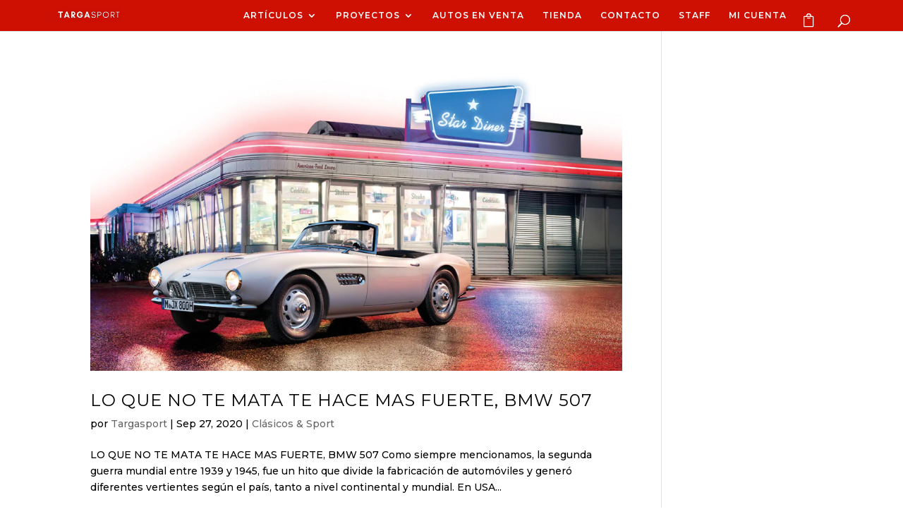

--- FILE ---
content_type: text/html; charset=utf-8
request_url: https://www.google.com/recaptcha/api2/aframe
body_size: -86
content:
<!DOCTYPE HTML><html><head><meta http-equiv="content-type" content="text/html; charset=UTF-8"></head><body><script nonce="8-ZUmBODskB3aAuU3Y7xaw">/** Anti-fraud and anti-abuse applications only. See google.com/recaptcha */ try{var clients={'sodar':'https://pagead2.googlesyndication.com/pagead/sodar?'};window.addEventListener("message",function(a){try{if(a.source===window.parent){var b=JSON.parse(a.data);var c=clients[b['id']];if(c){var d=document.createElement('img');d.src=c+b['params']+'&rc='+(localStorage.getItem("rc::a")?sessionStorage.getItem("rc::b"):"");window.document.body.appendChild(d);sessionStorage.setItem("rc::e",parseInt(sessionStorage.getItem("rc::e")||0)+1);localStorage.setItem("rc::h",'1769813816094');}}}catch(b){}});window.parent.postMessage("_grecaptcha_ready", "*");}catch(b){}</script></body></html>